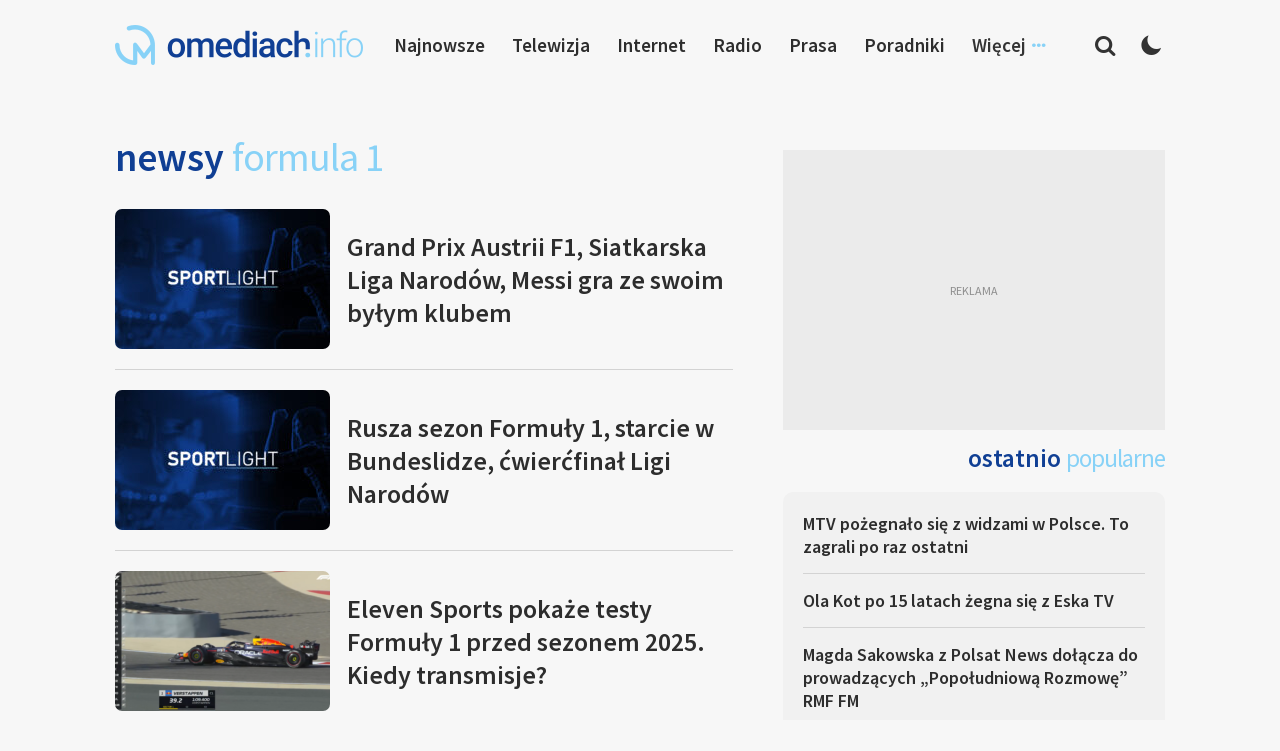

--- FILE ---
content_type: text/html; charset=UTF-8
request_url: https://www.omediach.info/tag/formula-1/
body_size: 13169
content:
<!DOCTYPE html>
<html lang="pl-PL">
<head>
<meta charset="UTF-8">
<meta name="viewport" content="width=device-width, initial-scale=1">
<link rel="profile" href="http://gmpg.org/xfn/11">
<link rel="pingback" href="https://www.omediach.info/xmlrpc.php">

<meta name='robots' content='index, follow, max-image-preview:large, max-snippet:-1, max-video-preview:-1' />
	<style>img:is([sizes="auto" i], [sizes^="auto," i]) { contain-intrinsic-size: 3000px 1500px }</style>
	
	<!-- This site is optimized with the Yoast SEO plugin v26.7 - https://yoast.com/wordpress/plugins/seo/ -->
	<title>Formula 1 - omediach.info</title>
	<link rel="canonical" href="https://www.omediach.info/tag/formula-1/" />
	<link rel="next" href="https://www.omediach.info/tag/formula-1/page/2/" />
	<meta property="og:locale" content="pl_PL" />
	<meta property="og:type" content="article" />
	<meta property="og:title" content="Formula 1 - omediach.info" />
	<meta property="og:url" content="https://www.omediach.info/tag/formula-1/" />
	<meta property="og:site_name" content="omediach.info" />
	<meta name="twitter:card" content="summary_large_image" />
	<script type="application/ld+json" class="yoast-schema-graph">{"@context":"https://schema.org","@graph":[{"@type":"CollectionPage","@id":"https://www.omediach.info/tag/formula-1/","url":"https://www.omediach.info/tag/formula-1/","name":"Formula 1 - omediach.info","isPartOf":{"@id":"https://www.omediach.info/#website"},"primaryImageOfPage":{"@id":"https://www.omediach.info/tag/formula-1/#primaryimage"},"image":{"@id":"https://www.omediach.info/tag/formula-1/#primaryimage"},"thumbnailUrl":"https://www.omediach.info/wp-content/uploads/2023/11/sportlight_new-1.jpg","breadcrumb":{"@id":"https://www.omediach.info/tag/formula-1/#breadcrumb"},"inLanguage":"pl-PL"},{"@type":"ImageObject","inLanguage":"pl-PL","@id":"https://www.omediach.info/tag/formula-1/#primaryimage","url":"https://www.omediach.info/wp-content/uploads/2023/11/sportlight_new-1.jpg","contentUrl":"https://www.omediach.info/wp-content/uploads/2023/11/sportlight_new-1.jpg","width":1920,"height":1080},{"@type":"BreadcrumbList","@id":"https://www.omediach.info/tag/formula-1/#breadcrumb","itemListElement":[{"@type":"ListItem","position":1,"name":"Strona główna","item":"https://www.omediach.info/"},{"@type":"ListItem","position":2,"name":"Formula 1"}]},{"@type":"WebSite","@id":"https://www.omediach.info/#website","url":"https://www.omediach.info/","name":"omediach.info","description":"media w bliskim planie","publisher":{"@id":"https://www.omediach.info/#organization"},"potentialAction":[{"@type":"SearchAction","target":{"@type":"EntryPoint","urlTemplate":"https://www.omediach.info/?s={search_term_string}"},"query-input":{"@type":"PropertyValueSpecification","valueRequired":true,"valueName":"search_term_string"}}],"inLanguage":"pl-PL"},{"@type":"Organization","@id":"https://www.omediach.info/#organization","name":"omediach.info","url":"https://www.omediach.info/","logo":{"@type":"ImageObject","inLanguage":"pl-PL","@id":"https://www.omediach.info/#/schema/logo/image/","url":"https://www.omediach.info/wp-content/uploads/2019/02/omediachinfo.png","contentUrl":"https://www.omediach.info/wp-content/uploads/2019/02/omediachinfo.png","width":620,"height":100,"caption":"omediach.info"},"image":{"@id":"https://www.omediach.info/#/schema/logo/image/"}}]}</script>
	<!-- / Yoast SEO plugin. -->


<link rel="alternate" type="application/rss+xml" title="omediach.info &raquo; Kanał z wpisami" href="https://www.omediach.info/feed/" />
<link rel="alternate" type="application/rss+xml" title="omediach.info &raquo; Kanał z komentarzami" href="https://www.omediach.info/comments/feed/" />
<link rel="alternate" type="application/rss+xml" title="omediach.info &raquo; Kanał z wpisami otagowanymi jako Formula 1" href="https://www.omediach.info/tag/formula-1/feed/" />
		<!-- This site uses the Google Analytics by ExactMetrics plugin v8.11.1 - Using Analytics tracking - https://www.exactmetrics.com/ -->
							<script src="//www.googletagmanager.com/gtag/js?id=G-48FW5TMPTZ"  data-cfasync="false" data-wpfc-render="false" type="text/javascript" async></script>
			<script data-cfasync="false" data-wpfc-render="false" type="text/javascript">
				var em_version = '8.11.1';
				var em_track_user = true;
				var em_no_track_reason = '';
								var ExactMetricsDefaultLocations = {"page_location":"https:\/\/www.omediach.info\/tag\/formula-1\/"};
								if ( typeof ExactMetricsPrivacyGuardFilter === 'function' ) {
					var ExactMetricsLocations = (typeof ExactMetricsExcludeQuery === 'object') ? ExactMetricsPrivacyGuardFilter( ExactMetricsExcludeQuery ) : ExactMetricsPrivacyGuardFilter( ExactMetricsDefaultLocations );
				} else {
					var ExactMetricsLocations = (typeof ExactMetricsExcludeQuery === 'object') ? ExactMetricsExcludeQuery : ExactMetricsDefaultLocations;
				}

								var disableStrs = [
										'ga-disable-G-48FW5TMPTZ',
									];

				/* Function to detect opted out users */
				function __gtagTrackerIsOptedOut() {
					for (var index = 0; index < disableStrs.length; index++) {
						if (document.cookie.indexOf(disableStrs[index] + '=true') > -1) {
							return true;
						}
					}

					return false;
				}

				/* Disable tracking if the opt-out cookie exists. */
				if (__gtagTrackerIsOptedOut()) {
					for (var index = 0; index < disableStrs.length; index++) {
						window[disableStrs[index]] = true;
					}
				}

				/* Opt-out function */
				function __gtagTrackerOptout() {
					for (var index = 0; index < disableStrs.length; index++) {
						document.cookie = disableStrs[index] + '=true; expires=Thu, 31 Dec 2099 23:59:59 UTC; path=/';
						window[disableStrs[index]] = true;
					}
				}

				if ('undefined' === typeof gaOptout) {
					function gaOptout() {
						__gtagTrackerOptout();
					}
				}
								window.dataLayer = window.dataLayer || [];

				window.ExactMetricsDualTracker = {
					helpers: {},
					trackers: {},
				};
				if (em_track_user) {
					function __gtagDataLayer() {
						dataLayer.push(arguments);
					}

					function __gtagTracker(type, name, parameters) {
						if (!parameters) {
							parameters = {};
						}

						if (parameters.send_to) {
							__gtagDataLayer.apply(null, arguments);
							return;
						}

						if (type === 'event') {
														parameters.send_to = exactmetrics_frontend.v4_id;
							var hookName = name;
							if (typeof parameters['event_category'] !== 'undefined') {
								hookName = parameters['event_category'] + ':' + name;
							}

							if (typeof ExactMetricsDualTracker.trackers[hookName] !== 'undefined') {
								ExactMetricsDualTracker.trackers[hookName](parameters);
							} else {
								__gtagDataLayer('event', name, parameters);
							}
							
						} else {
							__gtagDataLayer.apply(null, arguments);
						}
					}

					__gtagTracker('js', new Date());
					__gtagTracker('set', {
						'developer_id.dNDMyYj': true,
											});
					if ( ExactMetricsLocations.page_location ) {
						__gtagTracker('set', ExactMetricsLocations);
					}
										__gtagTracker('config', 'G-48FW5TMPTZ', {"forceSSL":"true"} );
										window.gtag = __gtagTracker;										(function () {
						/* https://developers.google.com/analytics/devguides/collection/analyticsjs/ */
						/* ga and __gaTracker compatibility shim. */
						var noopfn = function () {
							return null;
						};
						var newtracker = function () {
							return new Tracker();
						};
						var Tracker = function () {
							return null;
						};
						var p = Tracker.prototype;
						p.get = noopfn;
						p.set = noopfn;
						p.send = function () {
							var args = Array.prototype.slice.call(arguments);
							args.unshift('send');
							__gaTracker.apply(null, args);
						};
						var __gaTracker = function () {
							var len = arguments.length;
							if (len === 0) {
								return;
							}
							var f = arguments[len - 1];
							if (typeof f !== 'object' || f === null || typeof f.hitCallback !== 'function') {
								if ('send' === arguments[0]) {
									var hitConverted, hitObject = false, action;
									if ('event' === arguments[1]) {
										if ('undefined' !== typeof arguments[3]) {
											hitObject = {
												'eventAction': arguments[3],
												'eventCategory': arguments[2],
												'eventLabel': arguments[4],
												'value': arguments[5] ? arguments[5] : 1,
											}
										}
									}
									if ('pageview' === arguments[1]) {
										if ('undefined' !== typeof arguments[2]) {
											hitObject = {
												'eventAction': 'page_view',
												'page_path': arguments[2],
											}
										}
									}
									if (typeof arguments[2] === 'object') {
										hitObject = arguments[2];
									}
									if (typeof arguments[5] === 'object') {
										Object.assign(hitObject, arguments[5]);
									}
									if ('undefined' !== typeof arguments[1].hitType) {
										hitObject = arguments[1];
										if ('pageview' === hitObject.hitType) {
											hitObject.eventAction = 'page_view';
										}
									}
									if (hitObject) {
										action = 'timing' === arguments[1].hitType ? 'timing_complete' : hitObject.eventAction;
										hitConverted = mapArgs(hitObject);
										__gtagTracker('event', action, hitConverted);
									}
								}
								return;
							}

							function mapArgs(args) {
								var arg, hit = {};
								var gaMap = {
									'eventCategory': 'event_category',
									'eventAction': 'event_action',
									'eventLabel': 'event_label',
									'eventValue': 'event_value',
									'nonInteraction': 'non_interaction',
									'timingCategory': 'event_category',
									'timingVar': 'name',
									'timingValue': 'value',
									'timingLabel': 'event_label',
									'page': 'page_path',
									'location': 'page_location',
									'title': 'page_title',
									'referrer' : 'page_referrer',
								};
								for (arg in args) {
																		if (!(!args.hasOwnProperty(arg) || !gaMap.hasOwnProperty(arg))) {
										hit[gaMap[arg]] = args[arg];
									} else {
										hit[arg] = args[arg];
									}
								}
								return hit;
							}

							try {
								f.hitCallback();
							} catch (ex) {
							}
						};
						__gaTracker.create = newtracker;
						__gaTracker.getByName = newtracker;
						__gaTracker.getAll = function () {
							return [];
						};
						__gaTracker.remove = noopfn;
						__gaTracker.loaded = true;
						window['__gaTracker'] = __gaTracker;
					})();
									} else {
										console.log("");
					(function () {
						function __gtagTracker() {
							return null;
						}

						window['__gtagTracker'] = __gtagTracker;
						window['gtag'] = __gtagTracker;
					})();
									}
			</script>
							<!-- / Google Analytics by ExactMetrics -->
		<script type="text/javascript">
/* <![CDATA[ */
window._wpemojiSettings = {"baseUrl":"https:\/\/s.w.org\/images\/core\/emoji\/16.0.1\/72x72\/","ext":".png","svgUrl":"https:\/\/s.w.org\/images\/core\/emoji\/16.0.1\/svg\/","svgExt":".svg","source":{"concatemoji":"https:\/\/www.omediach.info\/wp-includes\/js\/wp-emoji-release.min.js?ver=6.8.3"}};
/*! This file is auto-generated */
!function(s,n){var o,i,e;function c(e){try{var t={supportTests:e,timestamp:(new Date).valueOf()};sessionStorage.setItem(o,JSON.stringify(t))}catch(e){}}function p(e,t,n){e.clearRect(0,0,e.canvas.width,e.canvas.height),e.fillText(t,0,0);var t=new Uint32Array(e.getImageData(0,0,e.canvas.width,e.canvas.height).data),a=(e.clearRect(0,0,e.canvas.width,e.canvas.height),e.fillText(n,0,0),new Uint32Array(e.getImageData(0,0,e.canvas.width,e.canvas.height).data));return t.every(function(e,t){return e===a[t]})}function u(e,t){e.clearRect(0,0,e.canvas.width,e.canvas.height),e.fillText(t,0,0);for(var n=e.getImageData(16,16,1,1),a=0;a<n.data.length;a++)if(0!==n.data[a])return!1;return!0}function f(e,t,n,a){switch(t){case"flag":return n(e,"\ud83c\udff3\ufe0f\u200d\u26a7\ufe0f","\ud83c\udff3\ufe0f\u200b\u26a7\ufe0f")?!1:!n(e,"\ud83c\udde8\ud83c\uddf6","\ud83c\udde8\u200b\ud83c\uddf6")&&!n(e,"\ud83c\udff4\udb40\udc67\udb40\udc62\udb40\udc65\udb40\udc6e\udb40\udc67\udb40\udc7f","\ud83c\udff4\u200b\udb40\udc67\u200b\udb40\udc62\u200b\udb40\udc65\u200b\udb40\udc6e\u200b\udb40\udc67\u200b\udb40\udc7f");case"emoji":return!a(e,"\ud83e\udedf")}return!1}function g(e,t,n,a){var r="undefined"!=typeof WorkerGlobalScope&&self instanceof WorkerGlobalScope?new OffscreenCanvas(300,150):s.createElement("canvas"),o=r.getContext("2d",{willReadFrequently:!0}),i=(o.textBaseline="top",o.font="600 32px Arial",{});return e.forEach(function(e){i[e]=t(o,e,n,a)}),i}function t(e){var t=s.createElement("script");t.src=e,t.defer=!0,s.head.appendChild(t)}"undefined"!=typeof Promise&&(o="wpEmojiSettingsSupports",i=["flag","emoji"],n.supports={everything:!0,everythingExceptFlag:!0},e=new Promise(function(e){s.addEventListener("DOMContentLoaded",e,{once:!0})}),new Promise(function(t){var n=function(){try{var e=JSON.parse(sessionStorage.getItem(o));if("object"==typeof e&&"number"==typeof e.timestamp&&(new Date).valueOf()<e.timestamp+604800&&"object"==typeof e.supportTests)return e.supportTests}catch(e){}return null}();if(!n){if("undefined"!=typeof Worker&&"undefined"!=typeof OffscreenCanvas&&"undefined"!=typeof URL&&URL.createObjectURL&&"undefined"!=typeof Blob)try{var e="postMessage("+g.toString()+"("+[JSON.stringify(i),f.toString(),p.toString(),u.toString()].join(",")+"));",a=new Blob([e],{type:"text/javascript"}),r=new Worker(URL.createObjectURL(a),{name:"wpTestEmojiSupports"});return void(r.onmessage=function(e){c(n=e.data),r.terminate(),t(n)})}catch(e){}c(n=g(i,f,p,u))}t(n)}).then(function(e){for(var t in e)n.supports[t]=e[t],n.supports.everything=n.supports.everything&&n.supports[t],"flag"!==t&&(n.supports.everythingExceptFlag=n.supports.everythingExceptFlag&&n.supports[t]);n.supports.everythingExceptFlag=n.supports.everythingExceptFlag&&!n.supports.flag,n.DOMReady=!1,n.readyCallback=function(){n.DOMReady=!0}}).then(function(){return e}).then(function(){var e;n.supports.everything||(n.readyCallback(),(e=n.source||{}).concatemoji?t(e.concatemoji):e.wpemoji&&e.twemoji&&(t(e.twemoji),t(e.wpemoji)))}))}((window,document),window._wpemojiSettings);
/* ]]> */
</script>

<style id='wp-emoji-styles-inline-css' type='text/css'>

	img.wp-smiley, img.emoji {
		display: inline !important;
		border: none !important;
		box-shadow: none !important;
		height: 1em !important;
		width: 1em !important;
		margin: 0 0.07em !important;
		vertical-align: -0.1em !important;
		background: none !important;
		padding: 0 !important;
	}
</style>
<link rel='stylesheet' id='wp-block-library-css' href='https://www.omediach.info/wp-includes/css/dist/block-library/style.min.css?ver=6.8.3' type='text/css' media='all' />
<style id='classic-theme-styles-inline-css' type='text/css'>
/*! This file is auto-generated */
.wp-block-button__link{color:#fff;background-color:#32373c;border-radius:9999px;box-shadow:none;text-decoration:none;padding:calc(.667em + 2px) calc(1.333em + 2px);font-size:1.125em}.wp-block-file__button{background:#32373c;color:#fff;text-decoration:none}
</style>
<style id='global-styles-inline-css' type='text/css'>
:root{--wp--preset--aspect-ratio--square: 1;--wp--preset--aspect-ratio--4-3: 4/3;--wp--preset--aspect-ratio--3-4: 3/4;--wp--preset--aspect-ratio--3-2: 3/2;--wp--preset--aspect-ratio--2-3: 2/3;--wp--preset--aspect-ratio--16-9: 16/9;--wp--preset--aspect-ratio--9-16: 9/16;--wp--preset--color--black: #000000;--wp--preset--color--cyan-bluish-gray: #abb8c3;--wp--preset--color--white: #ffffff;--wp--preset--color--pale-pink: #f78da7;--wp--preset--color--vivid-red: #cf2e2e;--wp--preset--color--luminous-vivid-orange: #ff6900;--wp--preset--color--luminous-vivid-amber: #fcb900;--wp--preset--color--light-green-cyan: #7bdcb5;--wp--preset--color--vivid-green-cyan: #00d084;--wp--preset--color--pale-cyan-blue: #8ed1fc;--wp--preset--color--vivid-cyan-blue: #0693e3;--wp--preset--color--vivid-purple: #9b51e0;--wp--preset--gradient--vivid-cyan-blue-to-vivid-purple: linear-gradient(135deg,rgba(6,147,227,1) 0%,rgb(155,81,224) 100%);--wp--preset--gradient--light-green-cyan-to-vivid-green-cyan: linear-gradient(135deg,rgb(122,220,180) 0%,rgb(0,208,130) 100%);--wp--preset--gradient--luminous-vivid-amber-to-luminous-vivid-orange: linear-gradient(135deg,rgba(252,185,0,1) 0%,rgba(255,105,0,1) 100%);--wp--preset--gradient--luminous-vivid-orange-to-vivid-red: linear-gradient(135deg,rgba(255,105,0,1) 0%,rgb(207,46,46) 100%);--wp--preset--gradient--very-light-gray-to-cyan-bluish-gray: linear-gradient(135deg,rgb(238,238,238) 0%,rgb(169,184,195) 100%);--wp--preset--gradient--cool-to-warm-spectrum: linear-gradient(135deg,rgb(74,234,220) 0%,rgb(151,120,209) 20%,rgb(207,42,186) 40%,rgb(238,44,130) 60%,rgb(251,105,98) 80%,rgb(254,248,76) 100%);--wp--preset--gradient--blush-light-purple: linear-gradient(135deg,rgb(255,206,236) 0%,rgb(152,150,240) 100%);--wp--preset--gradient--blush-bordeaux: linear-gradient(135deg,rgb(254,205,165) 0%,rgb(254,45,45) 50%,rgb(107,0,62) 100%);--wp--preset--gradient--luminous-dusk: linear-gradient(135deg,rgb(255,203,112) 0%,rgb(199,81,192) 50%,rgb(65,88,208) 100%);--wp--preset--gradient--pale-ocean: linear-gradient(135deg,rgb(255,245,203) 0%,rgb(182,227,212) 50%,rgb(51,167,181) 100%);--wp--preset--gradient--electric-grass: linear-gradient(135deg,rgb(202,248,128) 0%,rgb(113,206,126) 100%);--wp--preset--gradient--midnight: linear-gradient(135deg,rgb(2,3,129) 0%,rgb(40,116,252) 100%);--wp--preset--font-size--small: 13px;--wp--preset--font-size--medium: 20px;--wp--preset--font-size--large: 36px;--wp--preset--font-size--x-large: 42px;--wp--preset--spacing--20: 0.44rem;--wp--preset--spacing--30: 0.67rem;--wp--preset--spacing--40: 1rem;--wp--preset--spacing--50: 1.5rem;--wp--preset--spacing--60: 2.25rem;--wp--preset--spacing--70: 3.38rem;--wp--preset--spacing--80: 5.06rem;--wp--preset--shadow--natural: 6px 6px 9px rgba(0, 0, 0, 0.2);--wp--preset--shadow--deep: 12px 12px 50px rgba(0, 0, 0, 0.4);--wp--preset--shadow--sharp: 6px 6px 0px rgba(0, 0, 0, 0.2);--wp--preset--shadow--outlined: 6px 6px 0px -3px rgba(255, 255, 255, 1), 6px 6px rgba(0, 0, 0, 1);--wp--preset--shadow--crisp: 6px 6px 0px rgba(0, 0, 0, 1);}:where(.is-layout-flex){gap: 0.5em;}:where(.is-layout-grid){gap: 0.5em;}body .is-layout-flex{display: flex;}.is-layout-flex{flex-wrap: wrap;align-items: center;}.is-layout-flex > :is(*, div){margin: 0;}body .is-layout-grid{display: grid;}.is-layout-grid > :is(*, div){margin: 0;}:where(.wp-block-columns.is-layout-flex){gap: 2em;}:where(.wp-block-columns.is-layout-grid){gap: 2em;}:where(.wp-block-post-template.is-layout-flex){gap: 1.25em;}:where(.wp-block-post-template.is-layout-grid){gap: 1.25em;}.has-black-color{color: var(--wp--preset--color--black) !important;}.has-cyan-bluish-gray-color{color: var(--wp--preset--color--cyan-bluish-gray) !important;}.has-white-color{color: var(--wp--preset--color--white) !important;}.has-pale-pink-color{color: var(--wp--preset--color--pale-pink) !important;}.has-vivid-red-color{color: var(--wp--preset--color--vivid-red) !important;}.has-luminous-vivid-orange-color{color: var(--wp--preset--color--luminous-vivid-orange) !important;}.has-luminous-vivid-amber-color{color: var(--wp--preset--color--luminous-vivid-amber) !important;}.has-light-green-cyan-color{color: var(--wp--preset--color--light-green-cyan) !important;}.has-vivid-green-cyan-color{color: var(--wp--preset--color--vivid-green-cyan) !important;}.has-pale-cyan-blue-color{color: var(--wp--preset--color--pale-cyan-blue) !important;}.has-vivid-cyan-blue-color{color: var(--wp--preset--color--vivid-cyan-blue) !important;}.has-vivid-purple-color{color: var(--wp--preset--color--vivid-purple) !important;}.has-black-background-color{background-color: var(--wp--preset--color--black) !important;}.has-cyan-bluish-gray-background-color{background-color: var(--wp--preset--color--cyan-bluish-gray) !important;}.has-white-background-color{background-color: var(--wp--preset--color--white) !important;}.has-pale-pink-background-color{background-color: var(--wp--preset--color--pale-pink) !important;}.has-vivid-red-background-color{background-color: var(--wp--preset--color--vivid-red) !important;}.has-luminous-vivid-orange-background-color{background-color: var(--wp--preset--color--luminous-vivid-orange) !important;}.has-luminous-vivid-amber-background-color{background-color: var(--wp--preset--color--luminous-vivid-amber) !important;}.has-light-green-cyan-background-color{background-color: var(--wp--preset--color--light-green-cyan) !important;}.has-vivid-green-cyan-background-color{background-color: var(--wp--preset--color--vivid-green-cyan) !important;}.has-pale-cyan-blue-background-color{background-color: var(--wp--preset--color--pale-cyan-blue) !important;}.has-vivid-cyan-blue-background-color{background-color: var(--wp--preset--color--vivid-cyan-blue) !important;}.has-vivid-purple-background-color{background-color: var(--wp--preset--color--vivid-purple) !important;}.has-black-border-color{border-color: var(--wp--preset--color--black) !important;}.has-cyan-bluish-gray-border-color{border-color: var(--wp--preset--color--cyan-bluish-gray) !important;}.has-white-border-color{border-color: var(--wp--preset--color--white) !important;}.has-pale-pink-border-color{border-color: var(--wp--preset--color--pale-pink) !important;}.has-vivid-red-border-color{border-color: var(--wp--preset--color--vivid-red) !important;}.has-luminous-vivid-orange-border-color{border-color: var(--wp--preset--color--luminous-vivid-orange) !important;}.has-luminous-vivid-amber-border-color{border-color: var(--wp--preset--color--luminous-vivid-amber) !important;}.has-light-green-cyan-border-color{border-color: var(--wp--preset--color--light-green-cyan) !important;}.has-vivid-green-cyan-border-color{border-color: var(--wp--preset--color--vivid-green-cyan) !important;}.has-pale-cyan-blue-border-color{border-color: var(--wp--preset--color--pale-cyan-blue) !important;}.has-vivid-cyan-blue-border-color{border-color: var(--wp--preset--color--vivid-cyan-blue) !important;}.has-vivid-purple-border-color{border-color: var(--wp--preset--color--vivid-purple) !important;}.has-vivid-cyan-blue-to-vivid-purple-gradient-background{background: var(--wp--preset--gradient--vivid-cyan-blue-to-vivid-purple) !important;}.has-light-green-cyan-to-vivid-green-cyan-gradient-background{background: var(--wp--preset--gradient--light-green-cyan-to-vivid-green-cyan) !important;}.has-luminous-vivid-amber-to-luminous-vivid-orange-gradient-background{background: var(--wp--preset--gradient--luminous-vivid-amber-to-luminous-vivid-orange) !important;}.has-luminous-vivid-orange-to-vivid-red-gradient-background{background: var(--wp--preset--gradient--luminous-vivid-orange-to-vivid-red) !important;}.has-very-light-gray-to-cyan-bluish-gray-gradient-background{background: var(--wp--preset--gradient--very-light-gray-to-cyan-bluish-gray) !important;}.has-cool-to-warm-spectrum-gradient-background{background: var(--wp--preset--gradient--cool-to-warm-spectrum) !important;}.has-blush-light-purple-gradient-background{background: var(--wp--preset--gradient--blush-light-purple) !important;}.has-blush-bordeaux-gradient-background{background: var(--wp--preset--gradient--blush-bordeaux) !important;}.has-luminous-dusk-gradient-background{background: var(--wp--preset--gradient--luminous-dusk) !important;}.has-pale-ocean-gradient-background{background: var(--wp--preset--gradient--pale-ocean) !important;}.has-electric-grass-gradient-background{background: var(--wp--preset--gradient--electric-grass) !important;}.has-midnight-gradient-background{background: var(--wp--preset--gradient--midnight) !important;}.has-small-font-size{font-size: var(--wp--preset--font-size--small) !important;}.has-medium-font-size{font-size: var(--wp--preset--font-size--medium) !important;}.has-large-font-size{font-size: var(--wp--preset--font-size--large) !important;}.has-x-large-font-size{font-size: var(--wp--preset--font-size--x-large) !important;}
:where(.wp-block-post-template.is-layout-flex){gap: 1.25em;}:where(.wp-block-post-template.is-layout-grid){gap: 1.25em;}
:where(.wp-block-columns.is-layout-flex){gap: 2em;}:where(.wp-block-columns.is-layout-grid){gap: 2em;}
:root :where(.wp-block-pullquote){font-size: 1.5em;line-height: 1.6;}
</style>
<link rel='stylesheet' id='contact-form-7-css' href='https://www.omediach.info/wp-content/plugins/contact-form-7/includes/css/styles.css?ver=6.1.4' type='text/css' media='all' />
<link rel='stylesheet' id='talon-style-css' href='https://www.omediach.info/wp-content/themes/site/style.css?ver=1.0.52' type='text/css' media='all' />
<script type="text/javascript" src="https://www.omediach.info/wp-content/plugins/google-analytics-dashboard-for-wp/assets/js/frontend-gtag.min.js?ver=8.11.1" id="exactmetrics-frontend-script-js" async="async" data-wp-strategy="async"></script>
<script data-cfasync="false" data-wpfc-render="false" type="text/javascript" id='exactmetrics-frontend-script-js-extra'>/* <![CDATA[ */
var exactmetrics_frontend = {"js_events_tracking":"true","download_extensions":"zip,mp3,mpeg,pdf,docx,pptx,xlsx,rar","inbound_paths":"[{\"path\":\"\\\/go\\\/\",\"label\":\"affiliate\"},{\"path\":\"\\\/recommend\\\/\",\"label\":\"affiliate\"}]","home_url":"https:\/\/www.omediach.info","hash_tracking":"false","v4_id":"G-48FW5TMPTZ"};/* ]]> */
</script>
<script type="text/javascript" id="image-watermark-no-right-click-js-before">
/* <![CDATA[ */
var iwArgsNoRightClick = {"rightclick":"N","draganddrop":"N","devtools":"Y","enableToast":"Y","toastMessage":"This content is protected"};
/* ]]> */
</script>
<script type="text/javascript" src="https://www.omediach.info/wp-content/plugins/image-watermark/js/no-right-click.js?ver=2.0.3" id="image-watermark-no-right-click-js"></script>
<script type="text/javascript" src="https://www.omediach.info/wp-includes/js/jquery/jquery.min.js?ver=3.7.1" id="jquery-core-js"></script>
<script type="text/javascript" src="https://www.omediach.info/wp-includes/js/jquery/jquery-migrate.min.js?ver=3.4.1" id="jquery-migrate-js"></script>
<link rel="https://api.w.org/" href="https://www.omediach.info/wp-json/" /><link rel="alternate" title="JSON" type="application/json" href="https://www.omediach.info/wp-json/wp/v2/tags/369" /><link rel="EditURI" type="application/rsd+xml" title="RSD" href="https://www.omediach.info/xmlrpc.php?rsd" />
<meta name="generator" content="WordPress 6.8.3" />
<link rel="icon" href="https://www.omediach.info/wp-content/uploads/2023/10/cropped-omediach-favicon-32x32.png" sizes="32x32" />
<link rel="icon" href="https://www.omediach.info/wp-content/uploads/2023/10/cropped-omediach-favicon-192x192.png" sizes="192x192" />
<link rel="apple-touch-icon" href="https://www.omediach.info/wp-content/uploads/2023/10/cropped-omediach-favicon-180x180.png" />
<meta name="msapplication-TileImage" content="https://www.omediach.info/wp-content/uploads/2023/10/cropped-omediach-favicon-270x270.png" />

<link rel="preconnect" href="https://fonts.googleapis.com">
<link rel="preconnect" href="https://fonts.gstatic.com" crossorigin>
<link href="https://fonts.googleapis.com/css2?family=Source+Sans+Pro:wght@300;400;600&display=swap" rel="stylesheet">

<script async src="https://fundingchoicesmessages.google.com/i/pub-1743849116720828?ers=1" nonce="TzeCfDnru2uEeNRCfzjqpA"></script><script nonce="TzeCfDnru2uEeNRCfzjqpA">(function() {function signalGooglefcPresent() {if (!window.frames['googlefcPresent']) {if (document.body) {const iframe = document.createElement('iframe'); iframe.style = 'width: 0; height: 0; border: none; z-index: -1000; left: -1000px; top: -1000px;'; iframe.style.display = 'none'; iframe.name = 'googlefcPresent'; document.body.appendChild(iframe);} else {setTimeout(signalGooglefcPresent, 0);}}}signalGooglefcPresent();})();</script>

</head>

<body class="archive tag tag-formula-1 tag-369 wp-embed-responsive wp-theme-site group-blog hfeed">

	<header id="header">
    <div class="container">
      <div class="flexrow header-flexrow">

        <div class="header-left">
					<div class="header-searchcol">
            <div class="header-search-btn"></div>
          </div>
        </div>

				<div class="header-logo">
					<a href="https://omediach.info/" title="omediach.info - strona główna"><img src="https://www.omediach.info/wp-content/uploads/2023/10/omediach-logo.png" alt="omediach.info - strona główna"/></a>
				</div>

				<div class="header-right">
					<div class="header-searchcol">
						<div class="header-search-btn"></div>
					</div>
					<div class="header-darkmode">
						<div class="header-darkmode-btn darkmode-off">
							<span title="Zmień motyw na jasny"></span>
							<span title="Zmień motyw na ciemny"></span>
						</div>
					</div>
				</div>

        <div class="header-links">
          <div class="header-links-nav">
            <div class="menu-menu-top-container">
              <ul id="menu-menu-top" class="menu">
								<li class="header-menu-item header-menu-item-1"><a href="https://www.omediach.info/newsy" title="Najnowsze newsy">Najnowsze</a></li>
                <li class="header-menu-item header-menu-item-2"><a href="https://www.omediach.info/kategoria/telewizja/" title="Telewizja">Telewizja</a></li>
                <li class="header-menu-item header-menu-item-3"><a href="https://www.omediach.info/kategoria/internet/" title="Internet">Internet</a></li>
                <li class="header-menu-item header-menu-item-4"><a href="https://www.omediach.info/kategoria/radio/" title="Radio">Radio</a></li>
              	<li class="header-menu-item header-menu-item-5"><a href="https://www.omediach.info/kategoria/prasa/" title="Prasa">Prasa</a></li>
								<li class="header-menu-item header-menu-item-6"><a href="https://www.omediach.info/poradniki" title="Poradniki">Poradniki</a></li>
								<li class="header-menu-item header-menu-item-7"><span>Więcej</span>
									<ul>
										<li class="header-menu-item header-menu-item-8"><a href="https://www.omediach.info/tematy" title="Tematy">Tematy</a></li>
										<li class="header-menu-item header-menu-item-9"><a href="https://www.omediach.info/kategoria/sportlight/" title="Sportlight">Sportlight</a></li>
										<li class="header-menu-item header-menu-item-9"><a href="https://www.omediach.info/listy-kanalow/" title="Sportlight">Listy kanałów</a></li>
										<li class="header-menu-item header-menu-item-10"><a href="https://www.omediach.info/centrum-pomocy/" title="Centrum pomocy">Centrum pomocy</a></li>
									</ul>
								</li>

              </ul>
            </div>
          </div>
        </div>






      </div>
    </div>
	</header>




	<div id="content" class="site-content">



		
		<section class="home-bottom">
		  <div class="container">
		    <div class="flexrow">

		      <div class="home-bottom-cats">
		        <div class="home-category-col">
							<div class="home-sct-title">
								<h2>Newsy <span>Formula 1</span></h2>					    </div>
		          <div class="home-cat-newslist">
		            <ul>

									
									<li>
										<a href="https://www.omediach.info/grand-prix-austrii-f1-siatkarska-liga-narodow-messi-gra-ze-swoim-bylym-klubem/" class="news-latest-link" title="Grand Prix Austrii F1, Siatkarska Liga Narodów, Messi gra ze swoim byłym klubem">
											<div class="flexrow">
												<div class="news-cat-itemimg">
													<div class="news-cat-itemimg-box"><img class="lazy" src="https://omediach.info/wp-content/uploads/2023/01/blank-230150.png" data-src="https://www.omediach.info/wp-content/uploads/2023/11/sportlight_new-1-230x150.jpg"></div>
												</div>
												<div class="news-catlist-title">
													<h2>
																												Grand Prix Austrii F1, Siatkarska Liga Narodów, Messi gra ze swoim byłym klubem</h2>
												</div>
											</div>
										</a>
									</li>

									
									<li>
										<a href="https://www.omediach.info/rusza-sezon-formuly-1-starcie-w-bundeslidze-cwiercfinal-ligi-narodow/" class="news-latest-link" title="Rusza sezon Formuły 1, starcie w Bundeslidze, ćwierćfinał Ligi Narodów">
											<div class="flexrow">
												<div class="news-cat-itemimg">
													<div class="news-cat-itemimg-box"><img class="lazy" src="https://omediach.info/wp-content/uploads/2023/01/blank-230150.png" data-src="https://www.omediach.info/wp-content/uploads/2023/11/sportlight_new-1-230x150.jpg"></div>
												</div>
												<div class="news-catlist-title">
													<h2>
																												Rusza sezon Formuły 1, starcie w Bundeslidze, ćwierćfinał Ligi Narodów</h2>
												</div>
											</div>
										</a>
									</li>

									
									<li>
										<a href="https://www.omediach.info/eleven-sports-pokaze-testy-formuly-1-przed-sezonem-2025-kiedy-transmisje/" class="news-latest-link" title="Eleven Sports pokaże testy Formuły 1 przed sezonem 2025. Kiedy transmisje?">
											<div class="flexrow">
												<div class="news-cat-itemimg">
													<div class="news-cat-itemimg-box"><img class="lazy" src="https://omediach.info/wp-content/uploads/2023/01/blank-230150.png" data-src="https://www.omediach.info/wp-content/uploads/2025/02/eleventestyf1bahrajn-230x150.png"></div>
												</div>
												<div class="news-catlist-title">
													<h2>
																												Eleven Sports pokaże testy Formuły 1 przed sezonem 2025. Kiedy transmisje?</h2>
												</div>
											</div>
										</a>
									</li>

									
									<li>
										<a href="https://www.omediach.info/trzy-kolejne-twarze-w-zespole-transmisji-f1-eleven-sports-wsrod-nich-komentator-zuzla-musial-smoczynski-kaminski/" class="news-latest-link" title="Trzy kolejne twarze w zespole transmisji F1 Eleven Sports. Wśród nich komentator żużla">
											<div class="flexrow">
												<div class="news-cat-itemimg">
													<div class="news-cat-itemimg-box"><img class="lazy" src="https://omediach.info/wp-content/uploads/2023/01/blank-230150.png" data-src="https://www.omediach.info/wp-content/uploads/2024/12/elevenf1team3-230x150.jpg"></div>
												</div>
												<div class="news-catlist-title">
													<h2>
																												Trzy kolejne twarze w zespole transmisji F1 Eleven Sports. Wśród nich komentator żużla</h2>
												</div>
											</div>
										</a>
									</li>

									
									<li>
										<a href="https://www.omediach.info/eleven-sports-przedstawilo-osmiu-czlonkow-zespolu-transmisji-formuly-1-to-nie-koniec/" class="news-latest-link" title="Eleven Sports przedstawiło ośmiu członków zespołu transmisji Formuły 1. To nie koniec">
											<div class="flexrow">
												<div class="news-cat-itemimg">
													<div class="news-cat-itemimg-box"><img class="lazy" src="https://omediach.info/wp-content/uploads/2023/01/blank-230150.png" data-src="https://www.omediach.info/wp-content/uploads/2024/12/elevenf1team8-230x150.jpg"></div>
												</div>
												<div class="news-catlist-title">
													<h2>
																												Eleven Sports przedstawiło ośmiu członków zespołu transmisji Formuły 1. To nie koniec</h2>
												</div>
											</div>
										</a>
									</li>

																			<div class="adse-box sidebar-adse-box">
											<script async src="https://pagead2.googlesyndication.com/pagead/js/adsbygoogle.js?client=ca-pub-1743849116720828"
											     crossorigin="anonymous"></script>
											<!-- medialight newslist -->
											<ins class="adsbygoogle"
											     style="display:block"
											     data-ad-client="ca-pub-1743849116720828"
											     data-ad-slot="3262316914"
											     data-ad-format="auto"
											     data-full-width-responsive="true"></ins>
											<script>
											     (adsbygoogle = window.adsbygoogle || []).push({});
											</script>
										</div>
									
									<li>
										<a href="https://www.omediach.info/final-sezonu-formuly-1-borussia-podejmuje-barcelone-jagiellonia-i-legia-w-grze-o-awans-w-lidze-konferencji/" class="news-latest-link" title="Finał sezonu Formuły 1, Borussia podejmuje Barcelonę, Jagiellonia i Legia w grze o awans w Lidze Konferencji">
											<div class="flexrow">
												<div class="news-cat-itemimg">
													<div class="news-cat-itemimg-box"><img class="lazy" src="https://omediach.info/wp-content/uploads/2023/01/blank-230150.png" data-src="https://www.omediach.info/wp-content/uploads/2023/11/sportlight_new-1-230x150.jpg"></div>
												</div>
												<div class="news-catlist-title">
													<h2>
																												Finał sezonu Formuły 1, Borussia podejmuje Barcelonę, Jagiellonia i Legia w grze o awans w Lidze Konferencji</h2>
												</div>
											</div>
										</a>
									</li>

									
									<li>
										<a href="https://www.omediach.info/gp-sao-paulo-formuly-1-hit-w-lidze-mistrzow-polskie-kluby-w-lidze-konferencji/" class="news-latest-link" title="GP Sao Paulo Formuły 1, hit w Lidze Mistrzów, polskie kluby w Lidze Konferencji">
											<div class="flexrow">
												<div class="news-cat-itemimg">
													<div class="news-cat-itemimg-box"><img class="lazy" src="https://omediach.info/wp-content/uploads/2023/01/blank-230150.png" data-src="https://www.omediach.info/wp-content/uploads/2023/11/sportlight_new-1-230x150.jpg"></div>
												</div>
												<div class="news-catlist-title">
													<h2>
																												GP Sao Paulo Formuły 1, hit w Lidze Mistrzów, polskie kluby w Lidze Konferencji</h2>
												</div>
											</div>
										</a>
									</li>

									
									<li>
										<a href="https://www.omediach.info/formula-1-wraca-do-eleven-sports-od-2025-roku-szesc-wyscigow-za-darmo-w-otwartej-tv/" class="news-latest-link" title="Formuła 1 wraca do Eleven Sports od 2025 roku. Sześć wyścigów za darmo w otwartej TV">
											<div class="flexrow">
												<div class="news-cat-itemimg">
													<div class="news-cat-itemimg-box"><img class="lazy" src="https://omediach.info/wp-content/uploads/2023/01/blank-230150.png" data-src="https://www.omediach.info/wp-content/uploads/2024/10/elevenformula1-230x150.jpg"></div>
												</div>
												<div class="news-catlist-title">
													<h2>
																												Formuła 1 wraca do Eleven Sports od 2025 roku. Sześć wyścigów za darmo w otwartej TV</h2>
												</div>
											</div>
										</a>
									</li>

									
									<li>
										<a href="https://www.omediach.info/viaplay-skraca-polska-prawa-premier-league-bundesliga-co-z-formula-1-kiedy-koniec/" class="news-latest-link" title="Premier League i Bundesliga w Viaplay tylko do końca sezonu 2024/25. Co z Formułą 1?">
											<div class="flexrow">
												<div class="news-cat-itemimg">
													<div class="news-cat-itemimg-box"><img class="lazy" src="https://omediach.info/wp-content/uploads/2023/01/blank-230150.png" data-src="https://www.omediach.info/wp-content/uploads/2023/07/viaplay-logo-230x150.jpg"></div>
												</div>
												<div class="news-catlist-title">
													<h2>
																												Premier League i Bundesliga w Viaplay tylko do końca sezonu 2024/25. Co z Formułą 1?</h2>
												</div>
											</div>
										</a>
									</li>

									
									<li>
										<a href="https://www.omediach.info/viaplay-pokaze-testy-formuly-1-przed-sezonem-2024-kiedy-transmisje/" class="news-latest-link" title="Viaplay pokaże testy Formuły 1 przed sezonem 2024. Kiedy transmisje?">
											<div class="flexrow">
												<div class="news-cat-itemimg">
													<div class="news-cat-itemimg-box"><img class="lazy" src="https://omediach.info/wp-content/uploads/2023/01/blank-230150.png" data-src="https://www.omediach.info/wp-content/uploads/2024/02/f1testy2023-230x150.png"></div>
												</div>
												<div class="news-catlist-title">
													<h2>
																												Viaplay pokaże testy Formuły 1 przed sezonem 2024. Kiedy transmisje?</h2>
												</div>
											</div>
										</a>
									</li>

																			<div class="adse-box sidebar-adse-box">
											<script async src="https://pagead2.googlesyndication.com/pagead/js/adsbygoogle.js?client=ca-pub-1743849116720828"
											     crossorigin="anonymous"></script>
											<!-- medialight newslist -->
											<ins class="adsbygoogle"
											     style="display:block"
											     data-ad-client="ca-pub-1743849116720828"
											     data-ad-slot="3262316914"
											     data-ad-format="auto"
											     data-full-width-responsive="true"></ins>
											<script>
											     (adsbygoogle = window.adsbygoogle || []).push({});
											</script>
										</div>
									
		            </ul>

								<div class='pages-nav-box'>
									<div class="pages-nav navigation"><div class="pages-nav-prevnext"><div class="flexrow"><div class="post-nav-next"><a href="https://www.omediach.info/tag/formula-1/page/2/" >Następna strona &raquo;</a></div>
</div></div><ul><li class="active"><a href="https://www.omediach.info/tag/formula-1/">1</a></li>
<li><a href="https://www.omediach.info/tag/formula-1/page/2/">2</a></li>
<li><a href="https://www.omediach.info/tag/formula-1/page/3/">3</a></li>
<li>…</li>
<li><a href="https://www.omediach.info/tag/formula-1/page/5/">5</a></li>
</ul></div>
								</div>


		          </div>
		        </div>
		      </div>


		      <div class="home-bottom-sidebar">

						<div class="adse-box sidebar-adse-box">
							<script async src="https://pagead2.googlesyndication.com/pagead/js/adsbygoogle.js?client=ca-pub-1743849116720828"
									 crossorigin="anonymous"></script>
							<!-- medialight in sidebar -->
							<ins class="adsbygoogle"
									 style="display:block"
									 data-ad-client="ca-pub-1743849116720828"
									 data-ad-slot="3221196143"
									 data-ad-format="auto"
									 data-full-width-responsive="true"></ins>
							<script>
									 (adsbygoogle = window.adsbygoogle || []).push({});
							</script>

						</div>

		        <div class="home-sidebar-panel home-popular-panel">
		          <div class="home-sct-title home-sct-sidebar">
		            <h3>Ostatnio <span>popularne</span></h3>
		          </div>
		          <div class="home-sidebar-box home-popular-box">
		            <ul>
		              
		                <li>
		                  <a href="https://www.omediach.info/mtv-koniec-nadawania-dlaczego-playlista-co-zagrano-na-koniec-mtv-hits-mtv-music-video-killed-the-radio-star/" title="MTV pożegnało się z widzami w Polsce. To zagrali po raz ostatni">
		                    <h2>
		                      		                      MTV pożegnało się z widzami w Polsce. To zagrali po raz ostatni		                    </h2>
		                  </a>
		                </li>

		              
		                <li>
		                  <a href="https://www.omediach.info/ola-kot-po-15-latach-zegna-sie-z-eska-tv-kim-jest-dlaczego-polsat-radio-eska/" title="Ola Kot po 15 latach żegna się z Eska TV">
		                    <h2>
		                      		                      Ola Kot po 15 latach żegna się z Eska TV		                    </h2>
		                  </a>
		                </li>

		              
		                <li>
		                  <a href="https://www.omediach.info/magda-sakowska-z-polsat-news-dolacza-do-prowadzacych-popoludniowa-rozmowe-rmf-fm/" title="Magda Sakowska z Polsat News dołącza do prowadzących &#8222;Popołudniową Rozmowę&#8221; RMF FM">
		                    <h2>
		                      		                      Magda Sakowska z Polsat News dołącza do prowadzących &#8222;Popołudniową Rozmowę&#8221; RMF FM		                    </h2>
		                  </a>
		                </li>

		              
		                <li>
		                  <a href="https://www.omediach.info/startuje-kolejna-edycja-show-the-voice-senior-kiedy-emisja-kto-prowadzi-lukasz-nowicki/" title="Startuje kolejna edycja show &#8222;The Voice Senior&#8221;">
		                    <h2>
		                      		                      Startuje kolejna edycja show &#8222;The Voice Senior&#8221;		                    </h2>
		                  </a>
		                </li>

		              
		                <li>
		                  <a href="https://www.omediach.info/sylwester-z-republika-na-lubelszczyznie-ponad-milion-widzow-przed-telewizorami/" title="Sylwester z Republiką na Lubelszczyźnie. Ponad milion widzów przed telewizorami">
		                    <h2>
		                      		                      Sylwester z Republiką na Lubelszczyźnie. Ponad milion widzów przed telewizorami		                    </h2>
		                  </a>
		                </li>

		              
		                <li>
		                  <a href="https://www.omediach.info/roma-gra-z-atalanta-starcie-realow-final-turnieju-czterech-skoczni/" title="Roma gra z Atalantą, starcie Realów, finał Turnieju Czterech Skoczni">
		                    <h2>
		                      		                      Roma gra z Atalantą, starcie Realów, finał Turnieju Czterech Skoczni		                    </h2>
		                  </a>
		                </li>

		              
		                <li>
		                  <a href="https://www.omediach.info/nowa-kampania-wizerunkowa-radia-zet-sluchaj-od-rana-do-wieczora/" title="Nowa kampania wizerunkowa Radia ZET &#8211; „Słuchaj od rana do wieczora”">
		                    <h2>
		                      		                      Nowa kampania wizerunkowa Radia ZET &#8211; „Słuchaj od rana do wieczora”		                    </h2>
		                  </a>
		                </li>

		              		            </ul>
		          </div>
		        </div>

						<div class="home-sidebar-panel home-poradniki-panel">
		          <div class="home-sct-title home-sct-sidebar">
		            <h3><span>Poradniki</span></h3>
		          </div>
		          <div class="home-sidebar-box home-poradniki-box">
		            <ul>
		              		                <li>
		                  <a href="https://www.omediach.info/poradnik/gdzie-ogladac-lombard-zycie-pod-zastaw-i-inne-produkcje-tv-puls-online/" class="news-poradnik-link" title="Gdzie oglądać Lombard Życie pod zastaw i inne produkcje TV Puls online?">
		                    <div class="flexrow">
		                      <div class="news-cat-itemimg">
		                        <div class="news-cat-itemimg-box"><img class="lazy" src="https://omediach.info/wp-content/uploads/2023/01/blank-230150.png" data-src="https://www.omediach.info/wp-content/uploads/2025/02/f613928b5564697805d0f6b3a2ff.1000-230x150.jpg"></div>
		                      </div>
		                      <div class="news-catlist-title"><h2>Gdzie oglądać Lombard Życie pod zastaw i inne produkcje TV Puls online?</h2></div>
		                    </div>
		                  </a>
		                </li>
		              		                <li>
		                  <a href="https://www.omediach.info/poradnik/gdzie-ogladac-letnie-igrzyska-olimpijskie-paryz-2024-w-telewizji-i-internecie/" class="news-poradnik-link" title="Gdzie oglądać Letnie Igrzyska Olimpijskie Paryż 2024 w telewizji i internecie?">
		                    <div class="flexrow">
		                      <div class="news-cat-itemimg">
		                        <div class="news-cat-itemimg-box"><img class="lazy" src="https://omediach.info/wp-content/uploads/2023/01/blank-230150.png" data-src="https://www.omediach.info/wp-content/uploads/2024/07/ioparis2024-gdzie-ogladac-230x150.jpg"></div>
		                      </div>
		                      <div class="news-catlist-title"><h2>Gdzie oglądać Letnie Igrzyska Olimpijskie Paryż 2024 w telewizji i internecie?</h2></div>
		                    </div>
		                  </a>
		                </li>
		              		                <li>
		                  <a href="https://www.omediach.info/poradnik/viaplay-nie-dziala-f1-f2-premier-league-ksw-rekompensata-zwrot-kosztow-blad-1003-finished-video/" class="news-poradnik-link" title="Viaplay nie działa. Jak złożyć reklamację?">
		                    <div class="flexrow">
		                      <div class="news-cat-itemimg">
		                        <div class="news-cat-itemimg-box"><img class="lazy" src="https://omediach.info/wp-content/uploads/2023/01/blank-230150.png" data-src="https://www.omediach.info/wp-content/uploads/2023/03/157E8C64-2813-4FAC-B344-748F2803F006-230x150.jpeg"></div>
		                      </div>
		                      <div class="news-catlist-title"><h2>Viaplay nie działa. Jak złożyć reklamację?</h2></div>
		                    </div>
		                  </a>
		                </li>
		              		                <li>
		                  <a href="https://www.omediach.info/poradnik/katar-2022-za-darmo-tvp-canal-jak-ogladac/" class="news-poradnik-link" title="Jak oglądać mistrzostwa świata w Katarze za darmo?">
		                    <div class="flexrow">
		                      <div class="news-cat-itemimg">
		                        <div class="news-cat-itemimg-box"><img class="lazy" src="https://omediach.info/wp-content/uploads/2023/01/blank-230150.png" data-src="https://www.omediach.info/wp-content/uploads/2022/11/mistrzostwa-swiata-katar-2022-gdzie-ogladac-tvp-230x150.jpg"></div>
		                      </div>
		                      <div class="news-catlist-title"><h2>Jak oglądać mistrzostwa świata w Katarze za darmo?</h2></div>
		                    </div>
		                  </a>
		                </li>
		              		                <li>
		                  <a href="https://www.omediach.info/poradnik/strefa-abo-w-tvp-vod-m-jak-milosc-barwy-szczescia-za-darmo-i-przedpremierowo/" class="news-poradnik-link" title="Strefa ABO w TVP VOD. „M jak miłość”, „Barwy szczęścia” za darmo i przedpremierowo">
		                    <div class="flexrow">
		                      <div class="news-cat-itemimg">
		                        <div class="news-cat-itemimg-box"><img class="lazy" src="https://omediach.info/wp-content/uploads/2023/01/blank-230150.png" data-src="https://www.omediach.info/wp-content/uploads/2021/11/tvp-vod-strefa-vod-230x150.jpg"></div>
		                      </div>
		                      <div class="news-catlist-title"><h2>Strefa ABO w TVP VOD. „M jak miłość”, „Barwy szczęścia” za darmo i przedpremierowo</h2></div>
		                    </div>
		                  </a>
		                </li>
		              		            </ul>

		            <div class="home-sidebar-panel-btn">
		              <a href="https://www.omediach.info/poradniki/">Więcej <span>poradników</span></a>
		            </div>
		          </div>
		        </div>



		      </div>

		    </div>
		  </div>
		</section>


		


	</div><!-- #content -->

	<footer>
		<div class="site-footer">
			<div class="container">
				<div class="flexrow">

					<div class="footer-col footer-col-mllogo">
						<div class="site-footer-logo">
							<a href="https://omediach.info/" title="omediach.info"><img src="https://www.omediach.info/wp-content/uploads/2023/10/omediach-logo.png" title="omediach.info - strona główna"/></a>
						</div>
						<div class="footer-desc">
							<p>omediach.info to portal z najważniejszymi informacjami ze świata mediów. Znajdziesz tutaj newsy dotyczące telewizji, radia, prasy oraz internetu.</p>
							<a href="https://www.facebook.com/omediach.info" title="omediach.info na facebooku" target="_blank">Facebook</a>
							<a href="https://twitter.com/omediach_info" title="omediach.info na twitterze/X" target="_blank">Twitter/X</a>
							<p><a href="https://pl.depositphotos.com/" target="_blank" style="font-weight: 700;">Obrazy stockowe autorstwa Depositphotos</a></p>
						</div>
					</div>

					<div class="footer-col footer-col-tematy">
						<h4>Newsy</h4>
						<ul>
							<li><a href="https://www.omediach.info/newsy" title="Najnowsze newsy">Najnowsze</a></li>
							<li><a href="https://www.omediach.info/kategoria/telewizja/" title="Telewizja">Telewizja</a></li>
							<li><a href="https://www.omediach.info/kategoria/internet/" title="Internet">Internet</a></li>
							<li><a href="https://www.omediach.info/kategoria/radio/" title="Radio">Radio</a></li>
							<li><a href="https://www.omediach.info/kategoria/prasa/" title="Prasa">Prasa</a></li>
							<li><a href="https://www.omediach.info/kategoria/sportlight/" title="Sportlight">Sportlight</a></li>
							<li><a href="https://www.omediach.info/tematy/" title="Tematy">Tematy</a></li>
						</ul>
					</div>

					<div class="footer-col footer-col-ml">
						<h4>Więcej</h4>
						<ul>
							<li><a href="https://www.omediach.info/poradniki/" title="Poradniki">Poradniki</a></li>
							<li><a href="https://www.omediach.info/listy-kanalow/" title="Listy kanałów platform cyfrowych">Listy kanałów platform cyfrowych</a></li>
						</ul>

						<h4 style="padding-top:15px;">omediach.info</h4>
						<ul>
							<li><a href="https://www.omediach.info/redakcja/" title="Redakcja">Redakcja i kontakt</a></li>
							<li><a href="https://www.omediach.info/regulamin/" title="Regulamin">Regulamin</a></li>
							<li><a href="https://www.omediach.info/polityka-prywatnosci/" title="Polityka prywatności">Polityka prywatności</a></li>
						</ul>
					</div>

					<div class="footer-col-xl">
						<h4>Polecamy</h4>
						<ul>
							<li><a href="https://medialight.pl" title="medialight.pl">medialight.pl</a></li>
							<li><a href="https://tvpolsat.info" title="tvpolsat.info">tvpolsat.info</a></li>
							<li><a href="https://forum.tvpolsat.info" title="forum.tvpolsat.info">forum.tvpolsat.info</a></li>
						</ul>
						<div class="footer-copyright">
							<span>&copy; 2026 omediach.info</span>
						</div>
					</div>

				</div>
			</div>
		</div>


	</footer><!-- #colophon -->

</div><!-- #page -->


<div class="search-full-container">
	<div class="container">
		<div class="search-header">
			<div class="search-close-box"><div class="search-close-btn"></div></div>
		</div>

		<div class="search-full-form">
			<div class="header-searchbar header-searchbar-full">
				<form role="search" method="get" action="https://www.omediach.info/">
					<input type="search" id="header-search-field-full" class="header-search-field header-search-field-full" placeholder="szukaj na stronie..." value="" name="s" title="Szukaj na stronie" />
					<button type="submit" class="header-search-submit header-search-submit-full"></button>
				</form>
			</div>
		</div>

		<div class="search-polecamy">
			<h4>Na skróty:</h4>
			<div class="search-polecamy-list">
				<div class="menu">
					<ul>
						<li><a href="https://www.omediach.info/newsy" title="Najnowsze newsy">Najnowsze</a></li>
						<li><a href="https://www.omediach.info/kategoria/telewizja/" title="Telewizja">Telewizja</a></li>
						<li><a href="https://www.omediach.info/kategoria/internet/" title="Internet">Internet</a></li>
						<li><a href="https://www.omediach.info/kategoria/radio/" title="Radio">Radio</a></li>
						<li><a href="https://www.omediach.info/kategoria/prasa/" title="Prasa">Prasa</a></li>
						<li><a href="https://www.omediach.info/kategoria/felietony/sportlight/" title="Sportlight">Sportlight</a></li>
						<li><a href="https://www.omediach.info/poradniki" title="Poradniki">Poradniki</a></li>
						<li><a href="https://www.omediach.info/tematy" title="Tematy">Tematy</a></li>
					</ul>
				</div>
			</div>
		</div>


	</div>
</div>


<script type="speculationrules">
{"prefetch":[{"source":"document","where":{"and":[{"href_matches":"\/*"},{"not":{"href_matches":["\/wp-*.php","\/wp-admin\/*","\/wp-content\/uploads\/*","\/wp-content\/*","\/wp-content\/plugins\/*","\/wp-content\/themes\/site\/*","\/*\\?(.+)"]}},{"not":{"selector_matches":"a[rel~=\"nofollow\"]"}},{"not":{"selector_matches":".no-prefetch, .no-prefetch a"}}]},"eagerness":"conservative"}]}
</script>
<script type="text/javascript">
function szukajpomocy(){
    jQuery.ajax({
        url: 'https://www.omediach.info/wp-admin/admin-ajax.php',
        type: 'post',
        data: { action: 'data_szukajpomocy', post_type: 'bazawiedzy', keyword: jQuery('#database').val() },
        success: function(data) {
            jQuery('.database-loader').hide();
            jQuery('.database-search-result').html( data );
        }
    });

}
</script>

<script type="text/javascript" src="https://www.omediach.info/wp-includes/js/dist/hooks.min.js?ver=4d63a3d491d11ffd8ac6" id="wp-hooks-js"></script>
<script type="text/javascript" src="https://www.omediach.info/wp-includes/js/dist/i18n.min.js?ver=5e580eb46a90c2b997e6" id="wp-i18n-js"></script>
<script type="text/javascript" id="wp-i18n-js-after">
/* <![CDATA[ */
wp.i18n.setLocaleData( { 'text direction\u0004ltr': [ 'ltr' ] } );
/* ]]> */
</script>
<script type="text/javascript" src="https://www.omediach.info/wp-content/plugins/contact-form-7/includes/swv/js/index.js?ver=6.1.4" id="swv-js"></script>
<script type="text/javascript" id="contact-form-7-js-translations">
/* <![CDATA[ */
( function( domain, translations ) {
	var localeData = translations.locale_data[ domain ] || translations.locale_data.messages;
	localeData[""].domain = domain;
	wp.i18n.setLocaleData( localeData, domain );
} )( "contact-form-7", {"translation-revision-date":"2025-12-11 12:03:49+0000","generator":"GlotPress\/4.0.3","domain":"messages","locale_data":{"messages":{"":{"domain":"messages","plural-forms":"nplurals=3; plural=(n == 1) ? 0 : ((n % 10 >= 2 && n % 10 <= 4 && (n % 100 < 12 || n % 100 > 14)) ? 1 : 2);","lang":"pl"},"This contact form is placed in the wrong place.":["Ten formularz kontaktowy zosta\u0142 umieszczony w niew\u0142a\u015bciwym miejscu."],"Error:":["B\u0142\u0105d:"]}},"comment":{"reference":"includes\/js\/index.js"}} );
/* ]]> */
</script>
<script type="text/javascript" id="contact-form-7-js-before">
/* <![CDATA[ */
var wpcf7 = {
    "api": {
        "root": "https:\/\/www.omediach.info\/wp-json\/",
        "namespace": "contact-form-7\/v1"
    },
    "cached": 1
};
/* ]]> */
</script>
<script type="text/javascript" src="https://www.omediach.info/wp-content/plugins/contact-form-7/includes/js/index.js?ver=6.1.4" id="contact-form-7-js"></script>
<script type="text/javascript" src="https://www.omediach.info/wp-content/themes/site/js/js.cookie.min.js?ver=1.0.0" id="tpi-cookies-js"></script>
<script type="text/javascript" src="https://www.omediach.info/wp-content/themes/site/js/scripts.min.js?ver=1.0.0" id="talon-scripts-js"></script>
<script type="text/javascript" src="https://www.omediach.info/wp-content/themes/site/js/main.js?ver=1.0.2" id="talon-main-js"></script>

</body>
</html>


<!-- Page cached by LiteSpeed Cache 7.5.0.1 on 2026-01-15 12:57:13 -->

--- FILE ---
content_type: text/html; charset=utf-8
request_url: https://www.google.com/recaptcha/api2/aframe
body_size: 268
content:
<!DOCTYPE HTML><html><head><meta http-equiv="content-type" content="text/html; charset=UTF-8"></head><body><script nonce="pJ-j27XUsxl_csByj5Ylbw">/** Anti-fraud and anti-abuse applications only. See google.com/recaptcha */ try{var clients={'sodar':'https://pagead2.googlesyndication.com/pagead/sodar?'};window.addEventListener("message",function(a){try{if(a.source===window.parent){var b=JSON.parse(a.data);var c=clients[b['id']];if(c){var d=document.createElement('img');d.src=c+b['params']+'&rc='+(localStorage.getItem("rc::a")?sessionStorage.getItem("rc::b"):"");window.document.body.appendChild(d);sessionStorage.setItem("rc::e",parseInt(sessionStorage.getItem("rc::e")||0)+1);localStorage.setItem("rc::h",'1768478236910');}}}catch(b){}});window.parent.postMessage("_grecaptcha_ready", "*");}catch(b){}</script></body></html>

--- FILE ---
content_type: application/javascript; charset=utf-8
request_url: https://fundingchoicesmessages.google.com/f/AGSKWxUb2Huk2o50glnQtusStWPNE3kh6EF2dpZcE7lzgsR1R73rB4KIl6V_l3qoeszUbAoWCzk_SHZUfeCG655mOu-XVVtcW1z_wD8CEJ4rsoIcef_HBspTQWrUmpOGC5YT5Uuqr-6jvxW0CLGd5LBiErZjsnjgHG9EXkqWUWbpAOZGE-MEsPGUUHvFhCAB/_/adsco./pop_under./bsa-pro-?adtag=/modules/ad_
body_size: -1290
content:
window['2b3d8846-4083-4ae6-bfd3-aec88aeff2c4'] = true;